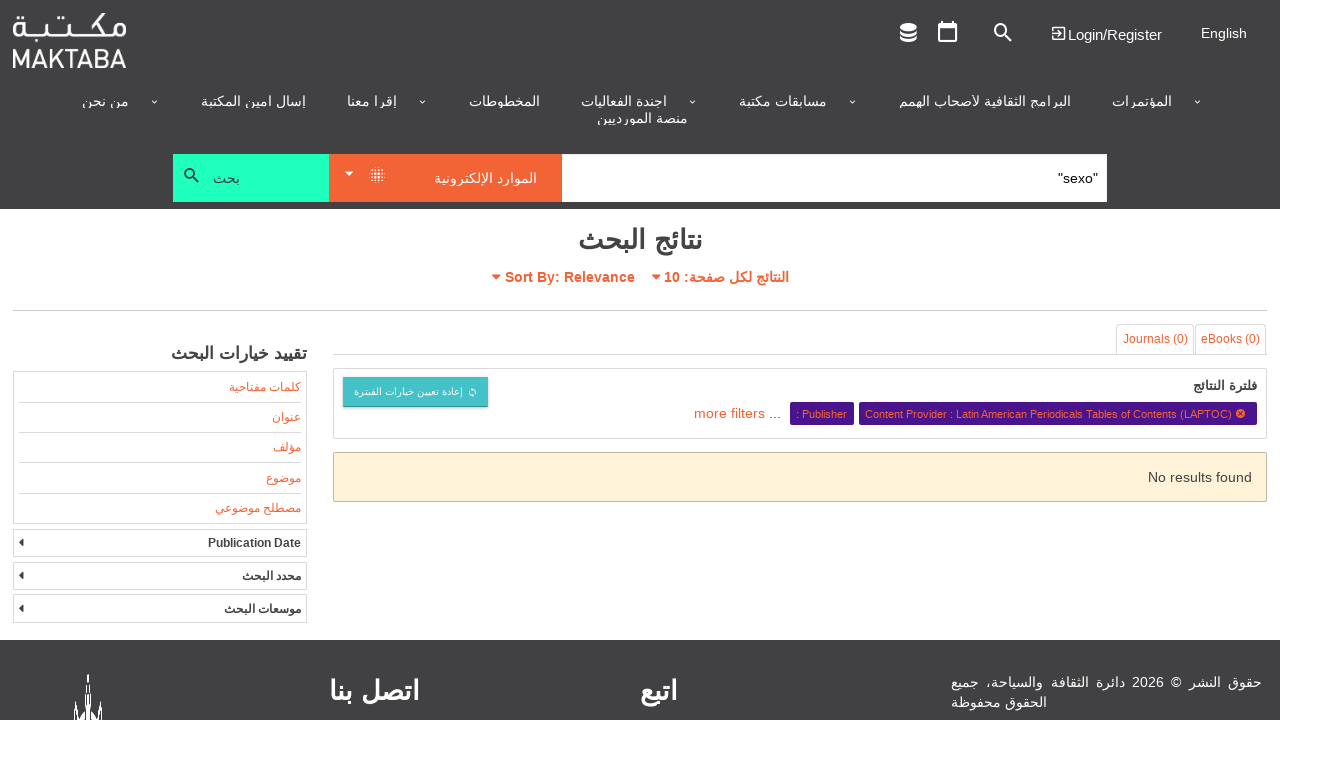

--- FILE ---
content_type: text/css
request_url: https://ar.library.dctabudhabi.ae/sites/all/modules/hf_stacks/stacks_liblock/css/liblock.css?t96ik7
body_size: -459
content:
div.liblock-restricted {
  margin: 20px;
}


--- FILE ---
content_type: application/javascript
request_url: https://ar.library.dctabudhabi.ae/sites/all/modules/hf_stacks/hf_font_resizer/js/hf_font_resizer.js?t96ik7
body_size: 148
content:
(function($) {
  Drupal.behaviors.hf_basic_search = {
    attach: function(context, settings) {
      /************************************************
        fontResize.js
        ************************************************/
      // insert toggle mobile
      // $('.font-resizer').clone().insertBefore( $(".toggle-mobile") );


      // add font resize value to html style on load from local storage
      $('html').css('font-size', localStorage.getItem('fontResizeVal') + 'px');

      // Resizer Event
      $(".fUp").on('click', function(e) {
        e.preventDefault();
        e.stopPropagation();

        var zoomPg, cuurZoomPG;
        zoomPg = $("html").css("font-size");
        cuurZoomPG = parseFloat(zoomPg);
        limit = 19;

        // add to local storage
        localStorage.setItem("fontResizeVal", cuurZoomPG);

        // increase font if it's less than 1.3
        if (cuurZoomPG <= limit) {
          // remove min-font in fDown
          $(".fDown").removeClass("min-font");
          // increase size
          $("html").css("font-size", cuurZoomPG + 1)

          // add max-font if it reaches max font
          if (cuurZoomPG === limit) {
            $(this).addClass("max-font");
          }
        }
      });

      $(".fDown").on('click', function(e) {
        e.preventDefault();
        e.stopPropagation();

        var zoomPg, cuurZoomPG, limit;
        zoomPg = $("html").css("font-size");
        cuurZoomPG = parseFloat(zoomPg);
        limit = 14;

        // add to local storage
        localStorage.setItem("fontResizeVal", cuurZoomPG);

        // increase font if it's less than 1.3
        if (cuurZoomPG >= limit) {
          // remove min-font in fDown
          $(".fUp").removeClass("max-font");
          // increase size
          $("html").css("font-size", cuurZoomPG - 1)

          // add max-font if it reaches max font
          if (cuurZoomPG === limit) {
            $(this).addClass("min-font");
          }
        }
      });

      $(".toggle-resizer").on('click', function(e) {
        $(this).next().toggleClass("show-resizer");
      });

      $("#font-resizer").on('mouseleave', function(e) {
        e.preventDefault();
        e.stopPropagation();

        $(this).removeClass("show-resizer");
      });
    }
  }
}(jQuery));